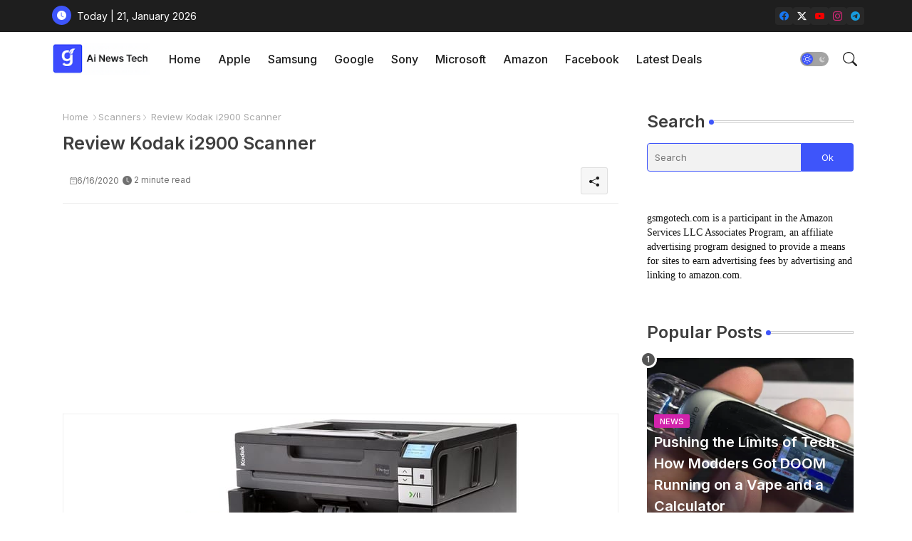

--- FILE ---
content_type: text/html; charset=utf-8
request_url: https://www.google.com/recaptcha/api2/aframe
body_size: 269
content:
<!DOCTYPE HTML><html><head><meta http-equiv="content-type" content="text/html; charset=UTF-8"></head><body><script nonce="UKPxsCxW6vNeWLwExMD8hA">/** Anti-fraud and anti-abuse applications only. See google.com/recaptcha */ try{var clients={'sodar':'https://pagead2.googlesyndication.com/pagead/sodar?'};window.addEventListener("message",function(a){try{if(a.source===window.parent){var b=JSON.parse(a.data);var c=clients[b['id']];if(c){var d=document.createElement('img');d.src=c+b['params']+'&rc='+(localStorage.getItem("rc::a")?sessionStorage.getItem("rc::b"):"");window.document.body.appendChild(d);sessionStorage.setItem("rc::e",parseInt(sessionStorage.getItem("rc::e")||0)+1);localStorage.setItem("rc::h",'1769001574637');}}}catch(b){}});window.parent.postMessage("_grecaptcha_ready", "*");}catch(b){}</script></body></html>